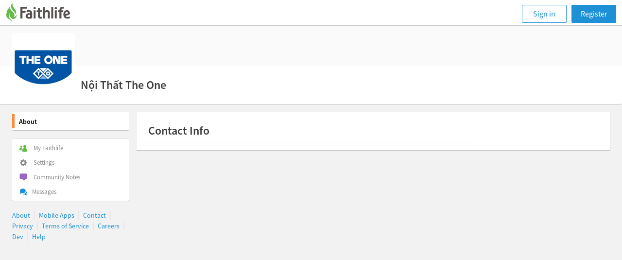

--- FILE ---
content_type: text/html; charset=utf-8
request_url: https://faithlife.com/noithattheonehn
body_size: 9333
content:



<!DOCTYPE html>
<html class="" lang="en">
<head>
	<meta charset="utf-8" />
	<script type="text/javascript" nonce="i63E4RDaGr+lHdsnXIcpRQ==">
		window.faithlife = window.faithlife || {};
		window.faithlife.isUserAuthenticated = false;
	</script>
		<link rel="stylesheet" href="https://styles1.faithlifecdn.com/Content/Styles/faithlife.squish.27ce1f8cf9a75700d0c4.css" />


<style data-styled="true" data-styled-version="5.1.1">.bA-DKVH{box-sizing:border-box;min-width:0;padding:16px;width:100%;margin-bottom:12px;box-shadow:0 1px 1px rgba(0,0,0,0.2);background:white;}/*!sc*/
.hFwEcE{box-sizing:border-box;min-width:0;width:680px;}/*!sc*/
.hSPGtj{box-sizing:border-box;min-width:0;min-width:280px;}/*!sc*/
.kanTcF{box-sizing:border-box;min-width:0;}/*!sc*/
.fnBYLa{box-sizing:border-box;min-width:0;width:100%;}/*!sc*/
.joANJc{box-sizing:border-box;min-width:0;border-top:1px solid;border-color:#f5f5f5;padding-right:8px;padding-left:8px;}/*!sc*/
data-styled.g1[id="Box-sc-ts63nw-0"]{content:"bA-DKVH,hFwEcE,hSPGtj,kanTcF,fnBYLa,joANJc,"}/*!sc*/
.hiZRPA{display:block;margin:0;color:#3d3d3d;font-size:16px;line-height:22px;font-size:24px;line-height:30px;font-weight:600;padding:8px;}/*!sc*/
data-styled.g51[id="Paragraph-sc-w4priv-0"]{content:"hiZRPA,"}/*!sc*/
.fdIsAs > * + *{margin-top:12px;}/*!sc*/
.jumleH > * + *{margin-top:8px;}/*!sc*/
data-styled.g87[id="Stack-sc-y2s89u-0"]{content:"fdIsAs,jumleH,"}/*!sc*/
</style>


	


<script type="text/javascript" nonce="i63E4RDaGr+lHdsnXIcpRQ==">
!function(T,l,y){var S=T.location,k="script",D="instrumentationKey",C="ingestionendpoint",I="disableExceptionTracking",E="ai.device.",b="toLowerCase",w="crossOrigin",N="POST",e="appInsightsSDK",t=y.name||"appInsights";(y.name||T[e])&&(T[e]=t);var n=T[t]||function(d){var g=!1,f=!1,m={initialize:!0,queue:[],sv:"5",version:2,config:d};function v(e,t){var n={},a="Browser";return n[E+"id"]=a[b](),n[E+"type"]=a,n["ai.operation.name"]=S&&S.pathname||"_unknown_",n["ai.internal.sdkVersion"]="javascript:snippet_"+(m.sv||m.version),{time:function(){var e=new Date;function t(e){var t=""+e;return 1===t.length&&(t="0"+t),t}return e.getUTCFullYear()+"-"+t(1+e.getUTCMonth())+"-"+t(e.getUTCDate())+"T"+t(e.getUTCHours())+":"+t(e.getUTCMinutes())+":"+t(e.getUTCSeconds())+"."+((e.getUTCMilliseconds()/1e3).toFixed(3)+"").slice(2,5)+"Z"}(),iKey:e,name:"Microsoft.ApplicationInsights."+e.replace(/-/g,"")+"."+t,sampleRate:100,tags:n,data:{baseData:{ver:2}}}}var h=d.url||y.src;if(h){function a(e){var t,n,a,i,r,o,s,c,u,p,l;g=!0,m.queue=[],f||(f=!0,t=h,s=function(){var e={},t=d.connectionString;if(t)for(var n=t.split(";"),a=0;a<n.length;a++){var i=n[a].split("=");2===i.length&&(e[i[0][b]()]=i[1])}if(!e[C]){var r=e.endpointsuffix,o=r?e.location:null;e[C]="https://"+(o?o+".":"")+"dc."+(r||"services.visualstudio.com")}return e}(),c=s[D]||d[D]||"",u=s[C],p=u?u+"/v2/track":d.endpointUrl,(l=[]).push((n="SDK LOAD Failure: Failed to load Application Insights SDK script (See stack for details)",a=t,i=p,(o=(r=v(c,"Exception")).data).baseType="ExceptionData",o.baseData.exceptions=[{typeName:"SDKLoadFailed",message:n.replace(/\./g,"-"),hasFullStack:!1,stack:n+"\nSnippet failed to load ["+a+"] -- Telemetry is disabled\nHelp Link: https://go.microsoft.com/fwlink/?linkid=2128109\nHost: "+(S&&S.pathname||"_unknown_")+"\nEndpoint: "+i,parsedStack:[]}],r)),l.push(function(e,t,n,a){var i=v(c,"Message"),r=i.data;r.baseType="MessageData";var o=r.baseData;return o.message='AI (Internal): 99 message:"'+("SDK LOAD Failure: Failed to load Application Insights SDK script (See stack for details) ("+n+")").replace(/\"/g,"")+'"',o.properties={endpoint:a},i}(0,0,t,p)),function(e,t){if(JSON){var n=T.fetch;if(n&&!y.useXhr)n(t,{method:N,body:JSON.stringify(e),mode:"cors"});else if(XMLHttpRequest){var a=new XMLHttpRequest;a.open(N,t),a.setRequestHeader("Content-type","application/json"),a.send(JSON.stringify(e))}}}(l,p))}function i(e,t){f||setTimeout(function(){!t&&m.core||a()},500)}var e=function(){var n=l.createElement(k);n.src=h;var e=y[w];return!e&&""!==e||"undefined"==n[w]||(n[w]=e),n.onload=i,n.onerror=a,n.onreadystatechange=function(e,t){"loaded"!==n.readyState&&"complete"!==n.readyState||i(0,t)},n}();y.ld<0?l.getElementsByTagName("head")[0].appendChild(e):setTimeout(function(){l.getElementsByTagName(k)[0].parentNode.appendChild(e)},y.ld||0)}try{m.cookie=l.cookie}catch(p){}function t(e){for(;e.length;)!function(t){m[t]=function(){var e=arguments;g||m.queue.push(function(){m[t].apply(m,e)})}}(e.pop())}var n="track",r="TrackPage",o="TrackEvent";t([n+"Event",n+"PageView",n+"Exception",n+"Trace",n+"DependencyData",n+"Metric",n+"PageViewPerformance","start"+r,"stop"+r,"start"+o,"stop"+o,"addTelemetryInitializer","setAuthenticatedUserContext","clearAuthenticatedUserContext","flush"]),m.SeverityLevel={Verbose:0,Information:1,Warning:2,Error:3,Critical:4};var s=(d.extensionConfig||{}).ApplicationInsightsAnalytics||{};if(!0!==d[I]&&!0!==s[I]){var c="onerror";t(["_"+c]);var u=T[c];T[c]=function(e,t,n,a,i){var r=u&&u(e,t,n,a,i);return!0!==r&&m["_"+c]({message:e,url:t,lineNumber:n,columnNumber:a,error:i}),r},d.autoExceptionInstrumented=!0}return m}(y.cfg);function a(){y.onInit&&y.onInit(n)}(T[t]=n).queue&&0===n.queue.length?(n.queue.push(a),n.trackPageView({})):a()}(window,document,{
src: "https://js.monitor.azure.com/scripts/b/ai.2.min.js",
crossOrigin: "anonymous",
onInit: function (sdk) {
	sdk.addTelemetryInitializer(function (envelope) { envelope.tags['ai.cloud.role']='faithlife.com'; });
	sdk.context.telemetryTrace.traceID='94b4320a3dc1e5e4479bc670ec5d823a';
},
cfg: {
	connectionString: "InstrumentationKey=d4d87a3e-c006-433e-8ae9-1ec0db62b570;IngestionEndpoint=https://westus2-2.in.applicationinsights.azure.com/;LiveEndpoint=https://westus2.livediagnostics.monitor.azure.com/",
	isBeaconApiDisabled: false,
	enableUnhandledPromiseRejectionTracking: true,
	disableFetchTracking: false
}});
</script>

	<meta http-equiv="X-UA-Compatible" content="IE=edge,chrome=1" />
	<meta name="google-site-verification" content="gU0dBgGsbENWKrSWCt7l_qREhVnGKOfNnqm4lDDWUD0" />
		<meta name="viewport" content="width=device-width, initial-scale=1" />
	<meta name="apple-mobile-web-app-capable" content="yes" />

	<link rel="apple-touch-icon" sizes="76x76" href="https://files.logoscdn.com/v1/files/42413075/content.png?signature=SQqqIUaLU6WKgc7mxlWEPFY8g8Y" />
	<link rel="apple-touch-icon" sizes="120x120" href="https://files.logoscdn.com/v1/files/42413042/content.png?signature=9oYIXIpdU_PJoQKdXihH5XKI9hY" />
	<link rel="apple-touch-icon" sizes="152x152" href="https://files.logoscdn.com/v1/files/42413071/content.png?signature=7N0gwHJnS3P3RmpBuSLRAJsK_3g" />
	<link rel="apple-touch-icon" sizes="180x180" href="https://files.logoscdn.com/v1/files/42413067/content.png?signature=p2O03fd1yQIL7WdwV2MgrILnoNA" />

	<link rel="icon" type="image/png" href="https://files.logoscdn.com/v1/files/42412919/content.png?signature=IpugnzX1nO1XsHFaRiDg07rUB30" sizes="32x32" />
	<link rel="icon" type="image/png" href="https://files.logoscdn.com/v1/files/42412915/content.png?signature=oiSXdhl6Tn1kKYY8BdVm41BZYqk" sizes="16x16" />

	<title data-react-helmet="true">About - Nội Thất The One - Faithlife</title>
	
	<meta name="og:description"/>
	<meta name="og:site_name" content="Faithlife"/>
	<meta name="og:title" content="Nội Thất The One"/>
	<meta name="og:url" content="https://faithlife.com/noithattheonehn"/>
	<meta name="description"/>
		<meta name="og:image" content="https://avatars.logoscdn.com/5578/12025578_large_617ea10af8b648e6988375e2981908ad.png"/>
		<meta name="twitter:image:src" content="https://avatars.logoscdn.com/5578/12025578_large_617ea10af8b648e6988375e2981908ad.png">
	<meta name="twitter:card" content="summary">
	<meta name="twitter:description">
	<meta name="twitter:site" content="Faithlife">
	<meta name="twitter:title" content="Nội Thất The One">

	<link data-chunk="about-resolver" rel="preload" as="style" href="https://scripts1.faithlifecdn.com/Scripts/dist/browser/about-resolver.3f6847f806f917decce5.css" nonce="">
<link data-chunk="browser-start" rel="preload" as="style" href="https://scripts1.faithlifecdn.com/Scripts/dist/browser/browser-start.d99ff11ca72f2011013e.css" nonce="">
<link data-chunk="browser-start" rel="preload" as="script" href="https://scripts1.faithlifecdn.com/Scripts/dist/browser/browser-start.e2740c76e32b031bbdb3.js" nonce="">
<link data-chunk="about-resolver" rel="preload" as="script" href="https://scripts1.faithlifecdn.com/Scripts/dist/browser/about-resolver.bea0e06ebad8dc4955f6.js" nonce="">
<link data-chunk="browser-start" rel="stylesheet" href="https://scripts1.faithlifecdn.com/Scripts/dist/browser/browser-start.d99ff11ca72f2011013e.css" nonce="">
<link data-chunk="about-resolver" rel="stylesheet" href="https://scripts1.faithlifecdn.com/Scripts/dist/browser/about-resolver.3f6847f806f917decce5.css" nonce="">
</head>
<body class="" data-notify-method="postMessage">






<script nonce="i63E4RDaGr+lHdsnXIcpRQ==">
	window.faithlife = window.faithlife || {};
	window.faithlife.hasGroupSidebar = false;
	window.faithlife.toggleMobileMenu = window.faithlife.closeMobileMenu = window.faithlife.openMobileMenu = function () {};
</script>
<div id="react_0HNJ283V2S62U"><div class="loading-bar--loading-bar--1n8r8"></div><div class="mobile-header"><div class="mobile-nav primary-navigation" role="banner"><ul class="primary-navigation__list"><li class="primary-navigation__list__option"><button class="navigation-button" aria-label="Toggle navigation menu"><svg width="24" height="23" viewBox="0 0 24 23"><path fill="currentColor" d="M0 4.5C0 3.672.667 3 1.5 3h21c.828 0 1.5.666 1.5 1.5 0 .828-.667 1.5-1.5 1.5h-21C.673 6 0 5.334 0 4.5zm0 7c0-.828.667-1.5 1.5-1.5h21c.828 0 1.5.666 1.5 1.5 0 .828-.667 1.5-1.5 1.5h-21C.673 13 0 12.334 0 11.5zm0 7c0-.828.667-1.5 1.5-1.5h21c.828 0 1.5.666 1.5 1.5 0 .828-.667 1.5-1.5 1.5h-21C.673 20 0 19.334 0 18.5z"></path></svg></button></li><div class="header-message-provider--message-container--25Klr"></div><a class="navigation--navigation-button-small--1pjLP" id="sign-in-button" href="/signin?returnUrl=%2Fnoithattheonehn">Sign in</a></ul></div></div><div class="page-content"><div class="sidebar-layout--header--XVdAs"><div><div class="account-header--header--vjlDZ"><div class="account-header--cover-photo--2uDn4"></div><img class="account-header--avatar--wsr3I" src="//avatars.logoscdn.com/5578/12025578_large_617ea10af8b648e6988375e2981908ad.png" alt=""/><div class="account-header--title-container--Hor_j"><div data-test-id="account-title" class="account-header--title--20q1-">Nội Thất The One</div><div data-test-id="account-sub-title" class="account-header--sub-title--27JUI"></div></div></div><div class="account-header-mobile-menu--navigation--66Xhd"><nav class="account-header-mobile-menu--navigation-tabs--1eErd"><a href="/noithattheonehn" title="About" class="account-header-mobile-menu--navigation-tabs-link--3vGRd account-header-mobile-menu--navigation-tabs-link-active--kH81p">About</a></nav></div></div></div><div class="sidebar-layout--main--px4K7 sidebar-layout--outer-margin--ZvqJV"><div class="sidebar-layout--content--1ktO4"><div width="100%" class="Box-sc-ts63nw-0 bA-DKVH"><div spacing="4" class="Stack-sc-y2s89u-0 fdIsAs"><div width="680px" class="Box-sc-ts63nw-0 hFwEcE"><div class="Box-sc-ts63nw-0 hSPGtj"><div spacing="3" class="Stack-sc-y2s89u-0 jumleH"><div class="Box-sc-ts63nw-0 kanTcF"><header class="Paragraph-sc-w4priv-0 hiZRPA">Contact Info</header><div width="100%" class="Box-sc-ts63nw-0 fnBYLa"><div class="Box-sc-ts63nw-0 joANJc"></div></div></div></div></div></div></div></div></div></div></div></div>

	
	<form id="__AjaxAntiForgeryForm" class="hidden">
		<input name="__RequestVerificationToken" type="hidden" value="G1PpYXlu9F0RkyOocxjSaXg7_eb6rK3WzlCbmei5BBHBL7OpIqQbSLID41vEskNjVJ_KgJu7-wAivPmDUQX1FHzijX41" />
	</form>

	
	
		<script nonce="i63E4RDaGr+lHdsnXIcpRQ==">
			var _user_id = '';

			var _sift = window._sift = window._sift || [];
			_sift.push(['_setAccount', '5ba919b44f0cc717e30387b9']);
			_sift.push(['_setUserId', _user_id]);
			_sift.push(['_trackPageview']);

			(function() {
			function ls() {
				var e = document.createElement('script');
				e.src = 'https://cdn.siftscience.com/s.js';
				document.body.appendChild(e);
			}
			if (window.attachEvent) {
				window.attachEvent('onload', ls);
			} else {
				window.addEventListener('load', ls);
			}
			})();
		</script>

<script nonce="i63E4RDaGr+lHdsnXIcpRQ==">
	googleTagManager = [{
		'viewType': 'default',
		'userId': '-1',
		'groupKind': '',
		'groupTab': '',
	}];
</script>


<script nonce="i63E4RDaGr+lHdsnXIcpRQ==">
	!function(){var t=function(){const t=new Set(["utm_source","utm_medium","utm_campaign","utm_term","utm_content"]),e={};return window.location.search.substring(1).split("&").forEach(n=>{const r=n.split("=");2===r.length&&t.has(r[0])&&(e[r[0]]=r[1])}),e}();t.utm_source&&(document.referrer&&(t.referrer=document.referrer),function(t){const e=new Date;e.setTime(e.getTime()+15552e6);const n=btoa(JSON.stringify(t));document.cookie=`faithlife-utm-parameters=${n}; expires=${e.toGMTString()}; path=/; domain=faithlife.com`}(t))}();
</script>

	<script nonce="i63E4RDaGr+lHdsnXIcpRQ==" type="text/javascript">
		window.webpackConfig = window.webpackConfig || {};
		window.webpackConfig.publicPaths = window.webpackConfig.publicPaths || {};
		window.webpackConfig.publicPaths["browser-start"] = "https://scripts1.faithlifecdn.com/Scripts/dist/browser/";
	</script>
	<script src="https://scripts2.faithlifecdn.com/Scripts/dist/shared.c155d9c6afbe511525dd.js" crossorigin="anonymous"></script>
	<script nonce="i63E4RDaGr+lHdsnXIcpRQ==" type="text/javascript">
		window.loadableReadyCallbacks = [];
	</script>
<script nonce="i63E4RDaGr+lHdsnXIcpRQ==">window.loadableReadyCallbacks.push(function () {ReactDOM.hydrate(React.createElement(GlobalsProvider, {"componentName":"Faithlife","globals":{"amberCdnBaseUri":"https://files.logoscdn.com/v1/","amberBaseUri":"https://amber-embed.faithlife.com/","faithlifeTVBaseUri":"https://tv.faithlife.com/","logosBaseUri":"https://www.logos.com/","isEmployee":false,"isMinimimCommunityView":false,"stockMediaID":6817140,"unsplashID":7259195,"amChartLicenseKey":"CH200501440713134","bugreportGroupId":1005065,"maximumGroupInvitations":10,"useProductionServices":true,"currentUserId":-1,"createTokenUri":"https://faithlife.com/auth/identityToken","googleMapsKey":"AIzaSyCRO8kum8DVi-3bk551oQuN-4yRWjAD1tI","antiForgeryTokenKey":"__RequestVerificationToken"},"props":{"props":{"header":{"areNotificationsRequested":false,"currentUrl":"/noithattheonehn","groups":[],"isUserBanned":false,"isSidebarHidden":false},"isEmbeddedRequest":false,"subHeader":{"activeTab":"About","canMessageUser":false,"currentUserId":-1,"tabCollection":[{"name":"About","kind":"About","url":"/noithattheonehn"}],"user":{"userId":12025578,"alias":"Nội Thất The One","avatarUrl":"//avatars.logoscdn.com/5578/12025578_617ea10af8b648e6988375e2981908ad.png","avatarUrlLarge":"//avatars.logoscdn.com/5578/12025578_large_617ea10af8b648e6988375e2981908ad.png","token":"noithattheonehn","emails":[{"accountId":0,"email":{},"kind":4096,"privacy":1}],"canMessageUser":false},"viewportWidth":0},"sidebar":{"activeTab":"About","groups":[],"isCurrentUserAuthenticated":false,"remaining":0,"userProfileTabs":[{"name":"About","kind":"About","url":"/noithattheonehn"}]},"userProfile":{"userId":12025578,"alias":{"privacy":"me","value":"Nội Thất The One"},"gender":{"privacy":"me","value":null},"birthday":{"privacy":"me","value":""},"organization":{"privacy":"me","value":null},"organizationTitle":{"privacy":"me","value":null},"denomination":{"privacy":"me","value":null},"location":{"privacy":"me","value":null},"emailAddress":{"privacy":"me","value":""},"phoneNumber":{"privacy":"me","value":""}}},"path":"/noithattheonehn"}}), document.getElementById("react_0HNJ283V2S62U"))});;
</script><script id="__LOADABLE_REQUIRED_CHUNKS__" type="application/json" nonce="">["about-resolver"]</script><script id="__LOADABLE_REQUIRED_CHUNKS___ext" type="application/json" nonce="">{"namedChunks":["faithlife","about-resolver"]}</script>
<script async data-chunk="browser-start" src="https://scripts1.faithlifecdn.com/Scripts/dist/browser/browser-start.e2740c76e32b031bbdb3.js" nonce=""></script>
<script async data-chunk="about-resolver" src="https://scripts1.faithlifecdn.com/Scripts/dist/browser/about-resolver.bea0e06ebad8dc4955f6.js" nonce=""></script>

	<script nonce="i63E4RDaGr+lHdsnXIcpRQ==" type="text/javascript">
		(function(e,t){var n=e.amplitude||{_q:[],_iq:{}};var r=t.createElement("script")
		;r.type="text/javascript";r.async=true
		;r.src="https://cdn.amplitude.com/libs/amplitude-4.5.0-min.gz.js"
		;r.onload=function(){if(e.amplitude.runQueuedFunctions){
		e.amplitude.runQueuedFunctions()}else{
		console.log("[Amplitude] Error: could not load SDK")}}
		;var i=t.getElementsByTagName("script")[0];i.parentNode.insertBefore(r,i)
		;function s(e,t){e.prototype[t]=function(){
		this._q.push([t].concat(Array.prototype.slice.call(arguments,0)));return this}}
		var o=function(){this._q=[];return this}
		;var a=["add","append","clearAll","prepend","set","setOnce","unset"]
		;for(var u=0;u<a.length;u++){s(o,a[u])}n.Identify=o;var c=function(){this._q=[]
		;return this}
		;var l=["setProductId","setQuantity","setPrice","setRevenueType","setEventProperties"]
		;for(var p=0;p<l.length;p++){s(c,l[p])}n.Revenue=c
		;var d=["init","logEvent","logRevenue","setUserId","setUserProperties","setOptOut","setVersionName","setDomain","setDeviceId","setGlobalUserProperties","identify","clearUserProperties","setGroup","logRevenueV2","regenerateDeviceId","groupIdentify","logEventWithTimestamp","logEventWithGroups","setSessionId","resetSessionId"]
		;function v(e){function t(t){e[t]=function(){
		e._q.push([t].concat(Array.prototype.slice.call(arguments,0)))}}
		for(var n=0;n<d.length;n++){t(d[n])}}v(n);n.getInstance=function(e){
		e=(!e||e.length===0?"$default_instance":e).toLowerCase()
		;if(!n._iq.hasOwnProperty(e)){n._iq[e]={_q:[]};v(n._iq[e])}return n._iq[e]}
		;e.amplitude=n})(window,document);

		var amplitudeClient = amplitude.getInstance();
		amplitudeClient.init('c585f9b6a1e1b8313bf8113f10a0f43b', null, {
			includeUtm: true,
			includeReferrer: true,
			deviceId: (function(){var uuid=function(a){return a?(a^Math.random()*16>>a/4).toString(16):([1e7]+-1e3+-4e3+-8e3+-1e11).replace(/[018]/g,uuid)};var cookieName="faithlife-amplitude-device-id";var deviceId=function(){var nameWithEquals=cookieName+"=";var tokens=document.cookie.split(";");for(var i=0;i<tokens.length;i++){var c=tokens[i];while(c.charAt(0)===" ")c=c.substring(1,c.length);if(c.indexOf(nameWithEquals)===0){try{var value=c.substring(nameWithEquals.length,c.length);return value}catch(e){console.error("Failure parsing "+cookieName+" cookie")}}}return null}();if(!deviceId){deviceId=uuid();if(deviceId){document.cookie=cookieName+"="+deviceId+"; expires=Fri, 31 Dec 9999 23:59:59 GMT; path=/; domain=faithlife.com"}}return deviceId})(),
			trackingOptions: {
				latitude: true,
				longitude: true,
			}
		});

	</script>
	<img height="1" width="1" style="display:none" src="https://www.facebook.com/tr?id=1521521714726019&amp;ev=PageView&amp;noscript=1"/>
	<noscript><iframe src="//www.googletagmanager.com/ns.html?id=GTM-TW7BB5" height="0" width="0" style="display:none;visibility:hidden"></iframe></noscript>
	<script nonce="i63E4RDaGr+lHdsnXIcpRQ==">
		window.dataLayer = window.dataLayer || [];
		window.dataLayer.push({
			'nonceRequired': true
		});
	</script>
	<script nonce="i63E4RDaGr+lHdsnXIcpRQ==">(function (w, d, s, l, i) { w[l] = w[l] || []; w[l].push({ 'gtm.start': new Date().getTime(), event: 'gtm.js' }); var f = d.getElementsByTagName(s)[0], j = d.createElement(s), dl = l != 'dataLayer' ? '&l=' + l : ''; j.async = true; j.src = '//www.googletagmanager.com/gtm.js?id=' + i + dl; f.parentNode.insertBefore(j, f); })(window, document, 'script', 'googleTagManager', 'GTM-TW7BB5');</script>


<script src="https://api.reftagger.com/v2/RefTagger.js" defer></script>
<script src="https://www.recaptcha.net/recaptcha/api.js?render=6Le9zzMaAAAAAD1R5qBIBDqZ3VXa4BCmRQfjQmed" async defer></script>






	
</body>
</html>


--- FILE ---
content_type: text/css
request_url: https://scripts1.faithlifecdn.com/Scripts/dist/browser/about-resolver.3f6847f806f917decce5.css
body_size: 267
content:
.contact--empty-contacts--1RW3-{visibility:hidden}.contact--icon--_FDjA{margin-top:2px}@media only screen and (max-width:1249px){.contact--empty-contacts--1RW3-{display:none}}.about-layout--sidebar--HTHwZ{width:40%}.about-layout--title-large--1iiaA{margin-top:48px;padding-bottom:8px;color:#575251;font-size:48px;font-weight:600}.about-layout--title--1589U{margin-top:32px}.about-layout--sub-title--Oz8bY,.about-layout--title--1589U{padding-bottom:8px;color:#575251;font-size:22px;font-weight:600}.about-layout--sub-title-top-line--f4y_P{padding-bottom:8px;color:#575251;font-size:24px;font-weight:600}.about-layout--detail-text--vUJqW{color:#575251;font-size:16px;line-height:16px;word-break:break-word}.about-layout--detail-text--vUJqW:first-child{flex-shrink:0;margin-right:4px;width:146px}.about-layout--leadership-detail-text--1wNGo{min-width:80px;color:#575251;font-size:16px;line-height:16px}.about-layout--text--19Kia{color:#575251;font-size:16px}.about-layout--label--ooNxu{color:#575251;font-size:18px}.about-layout--header--3A3uc{display:flex;align-items:center;justify-content:space-between;padding:20px}.about-layout--leadership-details-section--1BzIU{display:flex}.about-layout--leadership-details-section--1BzIU+.about-layout--leadership-details-section--1BzIU{margin-top:26px}.about-layout--leadership-details--1EGp7{flex-grow:1;flex-shrink:1}.about-layout--header-section--3_AR9{display:grid;border-bottom:1px solid #eee;padding-bottom:24px}.about-layout--picture-section--1Dho8{max-width:100%;max-height:380px}.about-layout--map-section--WYgNS{margin-bottom:32px;width:100%}.about-layout--leadership-photo--sSg9j{max-width:100%;max-height:96px}.about-layout--photo-holder--1ZMt9{flex-shrink:0;padding-left:16px;width:116px;text-align:right}.about-layout--body-section--PzIL9,.about-layout--body-section-large--tlH_A{margin-top:32px;margin-bottom:32px;padding-bottom:32px}.about-layout--body-section-large--tlH_A{display:flex}.about-layout--wrapper--3ZmbG{box-shadow:0 1px 1px #00000033;border-radius:2px;padding-left:28px;padding-right:28px;background:#fff}.about-layout--about-line--2PsFn{display:flex;border-top:1px solid #eee;padding-top:9px}.about-layout--about-line--2PsFn:not(:last-child){padding-bottom:9px}.about-layout--section-with-padding--2XdGQ{padding:16px 0}.about-layout--location--s4C0A,.about-layout--number-email--anZIl{margin-bottom:16px}.about-layout--loading-spinner--1QA-r{margin:auto;width:120px}.about-layout--description-lines--1C8qw{border-top:1px solid #eee;padding-top:16px}.about-layout--admin-section--2rrbj{display:flex}.about-layout--admin-section--2rrbj:not(:last-child){margin-bottom:16px}.about-layout--admin-title--3lcJ8{color:#7a7a7a}.about-layout--avatar--1M7m0{border-radius:4px;margin-right:16px;width:60px;height:60px}.about-layout--invite-buttons--1yVXA :first-child{margin-right:4px}

--- FILE ---
content_type: image/svg+xml
request_url: https://files.logoscdn.com/v1/files/42413620/content.svg?signature=b7DBhfTYzQexC1w8kox_lI21hBg
body_size: 1892
content:
<svg xmlns="http://www.w3.org/2000/svg" width="133" height="39"><g fill="none" fill-rule="evenodd"><g fill="#575251"><path d="M126.96 32.315c-1.48 0-2.772-.213-3.842-.634-1.082-.422-1.99-1.033-2.7-1.813-.707-.777-1.23-1.707-1.556-2.767-.318-1.034-.48-2.183-.48-3.415 0-1.21.156-2.356.463-3.41.14-.48 1.128-3.75 4.448-4.93 6.11-2.172 8.758 3.202 8.758 7.08-.024.63-2.633 2.946-9.153 4.022.194.563.468 1.07.83 1.412.724.685 1.842 1.02 3.415 1.02 1.81 0 3.676-.76 3.697-.766.127-.047.268-.035.387.03.12.064.206.177.238.31l.58 2.41c.058.24-.073.49-.306.568-1.962.656-3.776.883-4.78.883zm-4.566-9.403c4.162-.58 5.705-1.67 5.705-1.67-.237-1.134-1.028-3.477-3.543-2.68-2.124.675-2.225 2.886-2.163 4.35zM33.643 32.008h-3.15c-.27 0-.488-.22-.488-.492V8.488c0-.27.218-.49.488-.49h12.15c.27 0 .487.22.487.49v2.717c0 .27-.218.49-.488.49h-8.51v5.158h6.118c.143 0 .28.064.372.174.093.11.133.256.11.4l-.45 2.715c-.04.237-.244.41-.482.41h-5.67v10.964c0 .272-.217.492-.487.492M59.262 13.125c-1.282 0-2.326-1.05-2.326-2.34 0-1.29 1.044-2.34 2.326-2.34s2.326 1.05 2.326 2.34c0 1.29-1.044 2.34-2.326 2.34M60.8 32.034h-3.075c-.27 0-.49-.22-.49-.49V15.68c0-.27.22-.49.49-.49H60.8c.27 0 .488.22.488.49v15.863c0 .27-.22.49-.49.49M102.836 13.125c-1.283 0-2.326-1.05-2.326-2.34 0-1.29 1.043-2.34 2.326-2.34 1.282 0 2.325 1.05 2.325 2.34 0 1.29-1.042 2.34-2.324 2.34M104.373 32.034H101.3c-.27 0-.49-.22-.49-.49V15.68c0-.27.22-.49.49-.49h3.073c.27 0 .49.22.49.49v15.863c0 .27-.22.49-.49.49M93.94 32.034h3.075c.27 0 .488-.22.488-.49V8.885c0-.143-.06-.278-.17-.372-.106-.093-.248-.136-.39-.114l-3.074.453c-.24.035-.418.242-.418.486v22.203c0 .27.22.49.488.49M113.97 32.034h-3.15c-.27 0-.49-.22-.49-.49V18.887h-2.247c-.27 0-.49-.22-.49-.49V15.68c0-.27.22-.49.49-.49h2.248v-.61c0-2.06.57-3.702 1.692-4.878 1.08-1.132 2.664-1.705 4.71-1.705.83 0 1.797.148 2.462.273.264.05.44.306.39.572l-.465 2.527c-.025.128-.098.24-.205.315-.107.074-.24.1-.367.078l-.574-.108c-.252-.046-.563-.07-.924-.07-.416 0-.79.042-1.11.126-.282.074-.514.207-.713.406-.168.17-.396.462-.53.898-.16.513-.24 1.07-.24 1.66v.515h3.372c.144 0 .282.064.374.175.093.113.13.26.105.405l-.5 2.716c-.044.233-.246.402-.48.402h-2.873v12.655c0 .27-.218.49-.488.49M88.596 16.06c-1.203-1.006-2.66-1.217-3.67-1.217-1.915 0-3.41.627-4.702 2.004V8.883c0-.143-.062-.28-.17-.372-.107-.092-.25-.136-.39-.114l-3.074.453c-.24.035-.418.24-.418.486v22.207c0 .27.22.49.488.49h3.075c.27 0 .49-.22.49-.49v-7.28c0-5.06 2.23-5.644 3.908-5.644.84 0 2.402 0 2.402 3.84l-.014 9.082c0 .13.052.256.144.348.09.093.215.144.345.144h3.074c.27 0 .488-.22.488-.49V21.25c0-2.347-.665-4.093-1.976-5.19M74.105 28.68c-.117-.093-.27-.127-.414-.093-.226.052-.44.096-.66.13-.286.05-.584.073-.914.073-.4 0-.734-.04-.988-.12-.182-.056-.317-.166-.436-.357-.12-.19-.208-.513-.278-1.015-.057-.406-.055-.67-.053-1.354l.002-7.056h2.99c.238 0 .44-.174.48-.41l.45-2.717c.024-.142-.016-.288-.11-.398-.09-.11-.227-.173-.37-.173h-3.44V10.6c0-.14-.062-.276-.168-.37-.107-.093-.25-.136-.39-.115l-3.15.453c-.24.034-.418.242-.418.486v4.135h-2.193c-.27 0-.488.22-.488.49v2.717c0 .27.22.49.488.49h2.193v8.165c0 1.84.48 3.192 1.426 4.015.93.808 2.216 1.218 3.824 1.218.53 0 1.042-.027 1.522-.08.274-.032.556-.078.887-.144.23-.044.394-.246.394-.48v-2.515c0-.15-.07-.29-.185-.384M52.4 16.392c-1.186-1.043-2.835-1.55-5.04-1.55-.812 0-1.666.065-2.538.193-.29.043-.8.133-1.324.237-.216.043-.384.217-.42.435l-.458 2.68c-.065.384.286.708.662.608.603-.16 1.39-.365 1.786-.43.617-.104 1.248-.166 1.937-.166 1.056 0 1.833.202 2.374.62.454.35.657 1.025.657 2.185v.032c-.106-.01-.223-.017-.35-.027l-.115-.008c-.462-.034-.937-.05-1.587-.05-.934 0-1.837.118-2.687.348-.864.234-1.642.597-2.31 1.08-.685.493-1.232 1.12-1.63 1.862-.4.75-.604 1.626-.604 2.603 0 .994.174 1.582.516 2.294.347.72.845 1.32 1.477 1.783.623.457 1.386.79 2.267.993.865.198 1.802.295 2.864.295 1.108 0 2.172-.09 3.252-.273.612-.104 1.105-.208 1.582-.307.34-.072.677-.142 1.05-.21.232-.045.402-.248.402-.485V21.33c0-2.277-.578-3.892-1.765-4.938zm-2.363 12.35c-.26.04-.637.08-.83.1-.535.053-.913.074-1.348.074-.363 0-.746-.02-1.14-.06-.35-.035-.67-.132-.954-.288-.273-.15-.503-.37-.685-.653-.178-.278-.27-.48-.27-.932 0-.827.26-1.415.798-1.797.597-.426 1.462-.633 2.645-.633.3 0 .638.02 1.13.062l.3.025c.105.01.235.02.354.03v4.072z"/></g><path fill="#62BB46" d="M12.58 38.47c-.02.052-.088.065-.126.023-.525-.58-3.587-3.865-8.164-6.98C1.663 29.653.634 28.5.336 28.127c-.04-.05 0-.126.064-.123.305.017 1.014.043 1.91-.016.06-.004.09-.068.06-.117-.385-.59-2.237-3.54-2.37-6.84-.002-.06.06-.098.112-.07.28.16 1.046.562 2.022.852.055.016.107-.033.095-.088-.146-.687-.796-4.136-.138-7.632.012-.062.088-.084.13-.04.195.216.685.695 1.547 1.196.04.024.09.006.107-.04.21-.602 1.544-4.26 3.797-6.454.044-.043.118-.016.126.045.986 6.466 6.572 7.94 9.213 13.635 1.772 3.82-.472 5.92-1.21 6.48-.062.045-.025.143.052.136 4.215-.34 5.96-4.16 6.417-5.377.03-.078.144-.058.147.025.295 9.006-7.018 9.54-8.178 9.575-.097.002-.194-.02-.28-.066-6.612-3.525-6.58-10.55-6.512-11.88.002-.04-.055-.053-.07-.015-3.324 8.034 2.398 12.574 4.437 14.56.817.796 1.178 1.5.763 2.598"/><path fill="#62BB46" d="M13.586.36c.053-.06.153-.017.143.064-.15 1.227-.488 6.397 3.653 10.89 4.655 5.015 4.15 8.84 2.49 12.392-.038.08-.16.053-.157-.037.03-.958-.23-2.94-3.47-6.523-5.13-5.67-8.727-9.844-2.66-16.788"/></g></svg>